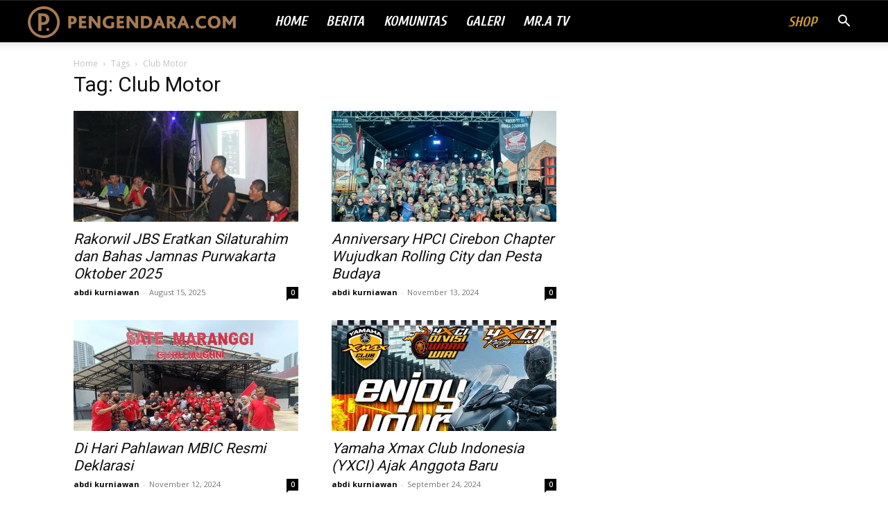

--- FILE ---
content_type: text/html; charset=utf-8
request_url: https://www.google.com/recaptcha/api2/aframe
body_size: 264
content:
<!DOCTYPE HTML><html><head><meta http-equiv="content-type" content="text/html; charset=UTF-8"></head><body><script nonce="We-3JXafmppmym9s2aEeog">/** Anti-fraud and anti-abuse applications only. See google.com/recaptcha */ try{var clients={'sodar':'https://pagead2.googlesyndication.com/pagead/sodar?'};window.addEventListener("message",function(a){try{if(a.source===window.parent){var b=JSON.parse(a.data);var c=clients[b['id']];if(c){var d=document.createElement('img');d.src=c+b['params']+'&rc='+(localStorage.getItem("rc::a")?sessionStorage.getItem("rc::b"):"");window.document.body.appendChild(d);sessionStorage.setItem("rc::e",parseInt(sessionStorage.getItem("rc::e")||0)+1);localStorage.setItem("rc::h",'1768606567559');}}}catch(b){}});window.parent.postMessage("_grecaptcha_ready", "*");}catch(b){}</script></body></html>